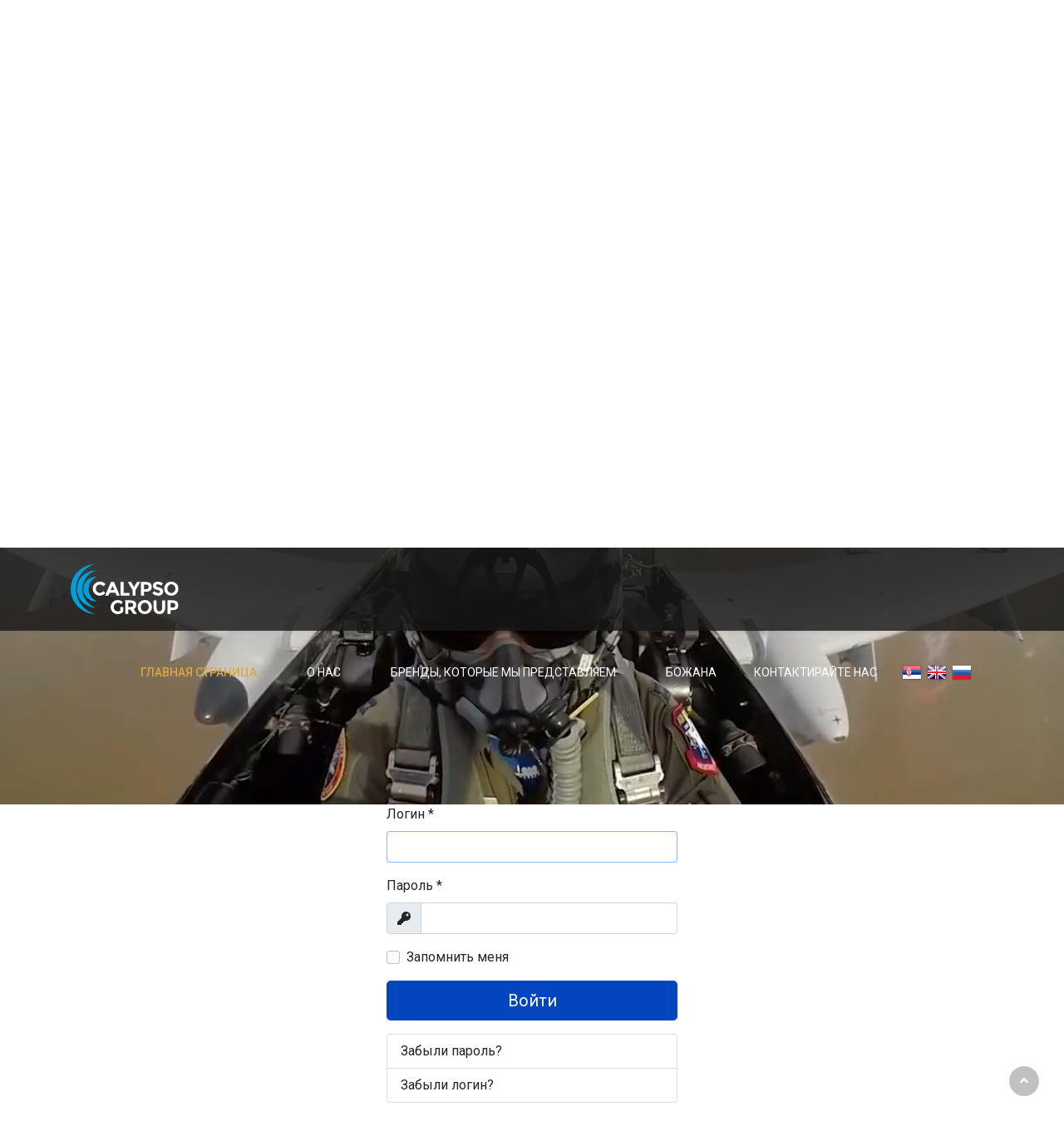

--- FILE ---
content_type: text/css
request_url: https://calypso.co.rs/templates/shaper_helixultimate/css/custom.css
body_size: 510
content:
#sp-header {
    background: #141414;
}

#sp-header.header-sticky {
    position: fixed;
    z-index: 9999;
    top: 0;
    left: 0;
    width: 100%;
    animation: spFadeInDown 0.5s;
    background-color: #181818cf!important;
}

.sp-megamenu-parent>li>a {
    color: #ffffff;
text-transform: uppercase;
    padding: 0 30px;
}

.sp-megamenu-parent>li>a:hover {
    color: #cecece;
}

.sp-megamenu-parent>li.active>a, .sp-megamenu-parent>li.active:hover>a {
    color: #d9a93d;
}


@media (max-width: 575px){
#sp-header {
    height: 70px;
}
#sp-header .logo {
    height: 60px;
margin-top:5px;
}

}


.burger-icon>span {
    background-color: #fff;
}

.vdm-lang{
padding-left: 25px;
}


--- FILE ---
content_type: image/svg+xml
request_url: https://calypso.co.rs/images/calypso-group-logo-negativ.svg
body_size: 5231
content:
<svg xmlns="http://www.w3.org/2000/svg" id="Layer_1" data-name="Layer 1" viewBox="0 0 277.24 127.68"><defs><style>.cls-1{fill:#fff;}.cls-2{fill:#009fd9;fill-rule:evenodd;}</style></defs><path class="cls-1" d="M-328.12,172.5a11.51,11.51,0,0,0,9.41-4.55l5,5.16q-6,6.69-14,6.7a18.28,18.28,0,0,1-13.31-5.1,17.29,17.29,0,0,1-5.23-12.89,17.42,17.42,0,0,1,5.33-13,17.94,17.94,0,0,1,13-5.2,18.47,18.47,0,0,1,14.41,6.55l-4.85,5.5a11.4,11.4,0,0,0-9.21-4.6,10.7,10.7,0,0,0-7.52,2.88,10,10,0,0,0-3.13,7.75,10.55,10.55,0,0,0,3,7.83,9.73,9.73,0,0,0,7.15,2.95" transform="translate(402.99 -99.21)"></path><path class="cls-1" d="M-284.89,179.41l-3.25-7.56H-302.8l-3.25,7.56h-8.31l15.11-35h7.55l15.11,35Zm-10.56-24.57-4.4,10.16h8.76Z" transform="translate(402.99 -99.21)"></path><polygon class="cls-1" points="128.45 80.2 128.45 45.23 136.26 45.23 136.26 73.24 151.16 73.24 151.16 80.2 128.45 80.2"></polygon><polygon class="cls-1" points="166.87 80.2 159.07 80.2 159.07 66.39 146.96 45.23 155.42 45.23 162.97 58.23 170.53 45.23 178.98 45.23 166.87 66.39 166.87 80.2"></polygon><path class="cls-1" d="M-198.17,147.57q3.67,3.12,3.68,9.6t-3.78,9.48q-3.78,3-11.53,3h-4.65v9.76h-7.81v-35h12.36q8.06,0,11.73,3.13m-5.73,13.75a6.68,6.68,0,0,0,1.41-4.6q0-3-1.83-4.3t-5.68-1.28h-4.45V162.9h5.25q3.9,0,5.3-1.58" transform="translate(402.99 -99.21)"></path><path class="cls-1" d="M-182.21,151.42a3,3,0,0,0-1.12,2.45A2.77,2.77,0,0,0-182,156.3a25.47,25.47,0,0,0,6.36,2.12,18,18,0,0,1,7.72,3.68c1.84,1.63,2.76,4,2.76,7.15a9.44,9.44,0,0,1-3.53,7.63,14.07,14.07,0,0,1-9.28,2.93,21.46,21.46,0,0,1-15-6.16l4.65-5.7q5.66,5,10.46,5a5.49,5.49,0,0,0,3.38-.92,3,3,0,0,0,1.22-2.5,2.9,2.9,0,0,0-1.3-2.5,16.75,16.75,0,0,0-5.15-1.88q-6.1-1.46-8.93-3.78t-2.83-7.3a9,9,0,0,1,3.58-7.68,14.39,14.39,0,0,1,8.93-2.7,21.47,21.47,0,0,1,7,1.2,18.73,18.73,0,0,1,6.11,3.4l-4,5.7a15.39,15.39,0,0,0-9.4-3.45,4.7,4.7,0,0,0-3.08.93" transform="translate(402.99 -99.21)"></path><path class="cls-1" d="M-131.06,174.58a18,18,0,0,1-13.05,5.18,18,18,0,0,1-13.06-5.18,17.26,17.26,0,0,1-5.3-12.88,17.24,17.24,0,0,1,5.3-12.88,17.93,17.93,0,0,1,13.06-5.18,17.91,17.91,0,0,1,13.05,5.18,17.25,17.25,0,0,1,5.31,12.88,17.27,17.27,0,0,1-5.31,12.88m-2.65-12.86a11.48,11.48,0,0,0-3-8,9.59,9.59,0,0,0-7.38-3.3,9.59,9.59,0,0,0-7.38,3.3,11.48,11.48,0,0,0-3,8,11.38,11.38,0,0,0,3,8,9.62,9.62,0,0,0,7.38,3.27,9.62,9.62,0,0,0,7.38-3.27,11.38,11.38,0,0,0,3-8" transform="translate(402.99 -99.21)"></path><path class="cls-1" d="M-275.53,208.68h7.85v12.41q-5.2,5.81-14.4,5.8a17.82,17.82,0,0,1-12.94-5.1,17.26,17.26,0,0,1-5.22-12.88,17.4,17.4,0,0,1,5.32-13,17.75,17.75,0,0,1,12.86-5.21,19,19,0,0,1,13.08,5l-4,5.85a15.48,15.48,0,0,0-4.33-2.83,11.7,11.7,0,0,0-4.27-.77,10.29,10.29,0,0,0-7.51,3,10.76,10.76,0,0,0-3.05,8,10.81,10.81,0,0,0,2.93,7.93,9.42,9.42,0,0,0,7,3,13.43,13.43,0,0,0,6.75-1.55Z" transform="translate(402.99 -99.21)"></path><path class="cls-1" d="M-234.36,203.13q0,8.4-6.65,10.86l8.85,12.5h-9.6l-7.76-11.15h-5.4v11.15h-7.8v-35h13.25q8.16,0,11.64,2.76t3.47,8.85m-9.4,4.15a5.25,5.25,0,0,0,1.45-4.12c0-1.89-.5-3.18-1.5-3.88s-2.75-1.05-5.25-1.05h-5.86v10.35h5.71q4,0,5.45-1.3" transform="translate(402.99 -99.21)"></path><path class="cls-1" d="M-199.29,221.66a17.91,17.91,0,0,1-13.05,5.18,17.93,17.93,0,0,1-13.06-5.18,17.25,17.25,0,0,1-5.31-12.88,17.27,17.27,0,0,1,5.31-12.88,18,18,0,0,1,13.06-5.18,18,18,0,0,1,13.05,5.18A17.27,17.27,0,0,1-194,208.78a17.25,17.25,0,0,1-5.31,12.88m-2.65-12.85a11.44,11.44,0,0,0-3-8,9.59,9.59,0,0,0-7.38-3.3,9.59,9.59,0,0,0-7.38,3.3,11.44,11.44,0,0,0-3,8,11.34,11.34,0,0,0,3,7.95,9.6,9.6,0,0,0,7.38,3.28,9.6,9.6,0,0,0,7.38-3.28,11.34,11.34,0,0,0,3-7.95" transform="translate(402.99 -99.21)"></path><path class="cls-1" d="M-180.13,217.46a6.4,6.4,0,0,0,5.26,2.43,6.3,6.3,0,0,0,5.22-2.43,10.32,10.32,0,0,0,1.93-6.63V191.52h7.8v19.56q0,7.6-4.2,11.69a14.82,14.82,0,0,1-10.75,4.07,14.8,14.8,0,0,1-10.78-4.1q-4.23-4.1-4.23-11.66V191.52h7.8v19.31a10.27,10.27,0,0,0,2,6.63" transform="translate(402.99 -99.21)"></path><path class="cls-1" d="M-129.72,194.65q3.68,3.12,3.67,9.61t-3.77,9.48q-3.78,3-11.53,3H-146v9.75h-7.8v-35h12.36c5.36,0,9.28,1,11.73,3.13m-5.73,13.76a6.76,6.76,0,0,0,1.4-4.61c0-2-.61-3.45-1.83-4.3s-3.11-1.27-5.68-1.27H-146V210h5.26c2.6,0,4.36-.52,5.3-1.57" transform="translate(402.99 -99.21)"></path><path class="cls-2" d="M-340,226.49a66.7,66.7,0,0,1-29.63-16.84A67.25,67.25,0,0,1-389,167.91c-.11-1.09-.18-2.19-.21-3.28,0-.62,0-1.23,0-1.84V161.7a65.1,65.1,0,0,1,.55-7.89c3.35-25.06,22.27-47.27,46.89-54.6a64.57,64.57,0,0,0-42.33,18.34,64.86,64.86,0,0,0-18.84,43.08c0,.6,0,1.19-.05,1.79a72.22,72.22,0,0,0,1.45,14.06c5.24,23.28,24.32,43.11,48.2,48.47A64.07,64.07,0,0,0-340,226.49Z" transform="translate(402.99 -99.21)"></path><path class="cls-2" d="M-337.89,115.41l-.85,0h-.92c-18.22.18-35.72,11.67-43.07,28.19a46.84,46.84,0,0,0-3.88,15.73c-.07,1-.1,2-.11,3,0,1.49,0,3,.15,4.46a47.4,47.4,0,0,0,5.63,18.9c8.33,15.1,25.48,24.55,42.86,24.39a51.14,51.14,0,0,1-30.66-27.2,48.91,48.91,0,0,1-3.79-13.68c0-.18-.06-.36-.08-.54a40.11,40.11,0,0,1-.24-9,49.56,49.56,0,0,1,6-21c6.13-11.13,16.82-19.35,29-23.2Z" transform="translate(402.99 -99.21)"></path><path class="cls-2" d="M-335.6,193.71c-10.44-4.39-18.75-14-20.71-25.33a30.88,30.88,0,0,1-.43-4.28,13.67,13.67,0,0,1,0-1.92,34.64,34.64,0,0,1,20.24-30.44c-1-.09-2-.14-3.05-.14-14.52.14-28.19,11.53-30.6,26.09-2.3,13.84,6,28.73,19,34.05a31,31,0,0,0,15.56,2Z" transform="translate(402.99 -99.21)"></path></svg>